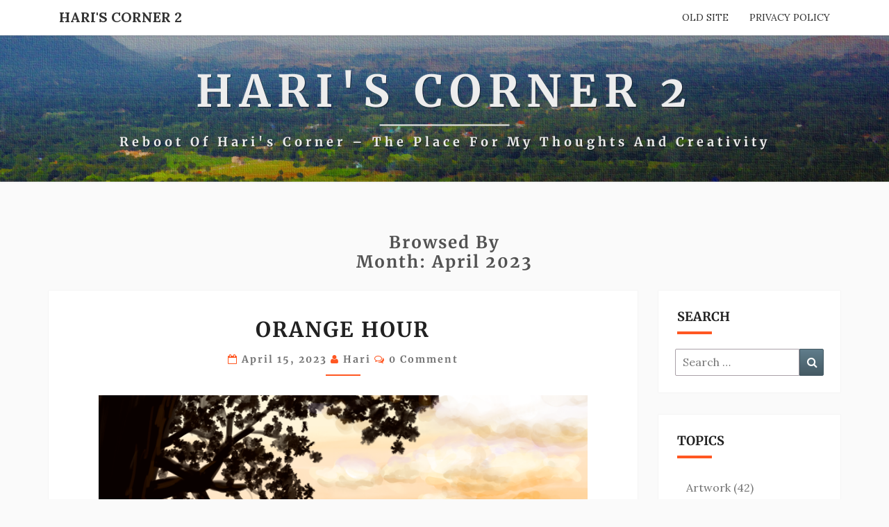

--- FILE ---
content_type: text/html; charset=UTF-8
request_url: https://harishankar.net/2023/04/
body_size: 12034
content:
<!DOCTYPE html>

<!--[if IE 8]>
<html id="ie8" lang="en-US">
<![endif]-->
<!--[if !(IE 8) ]><!-->
<html lang="en-US">
<!--<![endif]-->
<head>
<meta charset="UTF-8" />
<meta name="viewport" content="width=device-width" />
<link rel="profile" href="http://gmpg.org/xfn/11" />
<link rel="pingback" href="https://harishankar.net/xmlrpc.php" />
<title>April 2023 &#8211; Hari&#039;s Corner 2</title>
<meta name='robots' content='max-image-preview:large' />
<link rel="alternate" type="application/rss+xml" title="Hari&#039;s Corner 2 &raquo; Feed" href="https://harishankar.net/feed/" />
<link rel="alternate" type="application/rss+xml" title="Hari&#039;s Corner 2 &raquo; Comments Feed" href="https://harishankar.net/comments/feed/" />
<style id='wp-img-auto-sizes-contain-inline-css' type='text/css'>
img:is([sizes=auto i],[sizes^="auto," i]){contain-intrinsic-size:3000px 1500px}
/*# sourceURL=wp-img-auto-sizes-contain-inline-css */
</style>
<style id='wp-emoji-styles-inline-css' type='text/css'>

	img.wp-smiley, img.emoji {
		display: inline !important;
		border: none !important;
		box-shadow: none !important;
		height: 1em !important;
		width: 1em !important;
		margin: 0 0.07em !important;
		vertical-align: -0.1em !important;
		background: none !important;
		padding: 0 !important;
	}
/*# sourceURL=wp-emoji-styles-inline-css */
</style>
<style id='wp-block-library-inline-css' type='text/css'>
:root{--wp-block-synced-color:#7a00df;--wp-block-synced-color--rgb:122,0,223;--wp-bound-block-color:var(--wp-block-synced-color);--wp-editor-canvas-background:#ddd;--wp-admin-theme-color:#007cba;--wp-admin-theme-color--rgb:0,124,186;--wp-admin-theme-color-darker-10:#006ba1;--wp-admin-theme-color-darker-10--rgb:0,107,160.5;--wp-admin-theme-color-darker-20:#005a87;--wp-admin-theme-color-darker-20--rgb:0,90,135;--wp-admin-border-width-focus:2px}@media (min-resolution:192dpi){:root{--wp-admin-border-width-focus:1.5px}}.wp-element-button{cursor:pointer}:root .has-very-light-gray-background-color{background-color:#eee}:root .has-very-dark-gray-background-color{background-color:#313131}:root .has-very-light-gray-color{color:#eee}:root .has-very-dark-gray-color{color:#313131}:root .has-vivid-green-cyan-to-vivid-cyan-blue-gradient-background{background:linear-gradient(135deg,#00d084,#0693e3)}:root .has-purple-crush-gradient-background{background:linear-gradient(135deg,#34e2e4,#4721fb 50%,#ab1dfe)}:root .has-hazy-dawn-gradient-background{background:linear-gradient(135deg,#faaca8,#dad0ec)}:root .has-subdued-olive-gradient-background{background:linear-gradient(135deg,#fafae1,#67a671)}:root .has-atomic-cream-gradient-background{background:linear-gradient(135deg,#fdd79a,#004a59)}:root .has-nightshade-gradient-background{background:linear-gradient(135deg,#330968,#31cdcf)}:root .has-midnight-gradient-background{background:linear-gradient(135deg,#020381,#2874fc)}:root{--wp--preset--font-size--normal:16px;--wp--preset--font-size--huge:42px}.has-regular-font-size{font-size:1em}.has-larger-font-size{font-size:2.625em}.has-normal-font-size{font-size:var(--wp--preset--font-size--normal)}.has-huge-font-size{font-size:var(--wp--preset--font-size--huge)}.has-text-align-center{text-align:center}.has-text-align-left{text-align:left}.has-text-align-right{text-align:right}.has-fit-text{white-space:nowrap!important}#end-resizable-editor-section{display:none}.aligncenter{clear:both}.items-justified-left{justify-content:flex-start}.items-justified-center{justify-content:center}.items-justified-right{justify-content:flex-end}.items-justified-space-between{justify-content:space-between}.screen-reader-text{border:0;clip-path:inset(50%);height:1px;margin:-1px;overflow:hidden;padding:0;position:absolute;width:1px;word-wrap:normal!important}.screen-reader-text:focus{background-color:#ddd;clip-path:none;color:#444;display:block;font-size:1em;height:auto;left:5px;line-height:normal;padding:15px 23px 14px;text-decoration:none;top:5px;width:auto;z-index:100000}html :where(.has-border-color){border-style:solid}html :where([style*=border-top-color]){border-top-style:solid}html :where([style*=border-right-color]){border-right-style:solid}html :where([style*=border-bottom-color]){border-bottom-style:solid}html :where([style*=border-left-color]){border-left-style:solid}html :where([style*=border-width]){border-style:solid}html :where([style*=border-top-width]){border-top-style:solid}html :where([style*=border-right-width]){border-right-style:solid}html :where([style*=border-bottom-width]){border-bottom-style:solid}html :where([style*=border-left-width]){border-left-style:solid}html :where(img[class*=wp-image-]){height:auto;max-width:100%}:where(figure){margin:0 0 1em}html :where(.is-position-sticky){--wp-admin--admin-bar--position-offset:var(--wp-admin--admin-bar--height,0px)}@media screen and (max-width:600px){html :where(.is-position-sticky){--wp-admin--admin-bar--position-offset:0px}}

/*# sourceURL=wp-block-library-inline-css */
</style><style id='wp-block-image-inline-css' type='text/css'>
.wp-block-image>a,.wp-block-image>figure>a{display:inline-block}.wp-block-image img{box-sizing:border-box;height:auto;max-width:100%;vertical-align:bottom}@media not (prefers-reduced-motion){.wp-block-image img.hide{visibility:hidden}.wp-block-image img.show{animation:show-content-image .4s}}.wp-block-image[style*=border-radius] img,.wp-block-image[style*=border-radius]>a{border-radius:inherit}.wp-block-image.has-custom-border img{box-sizing:border-box}.wp-block-image.aligncenter{text-align:center}.wp-block-image.alignfull>a,.wp-block-image.alignwide>a{width:100%}.wp-block-image.alignfull img,.wp-block-image.alignwide img{height:auto;width:100%}.wp-block-image .aligncenter,.wp-block-image .alignleft,.wp-block-image .alignright,.wp-block-image.aligncenter,.wp-block-image.alignleft,.wp-block-image.alignright{display:table}.wp-block-image .aligncenter>figcaption,.wp-block-image .alignleft>figcaption,.wp-block-image .alignright>figcaption,.wp-block-image.aligncenter>figcaption,.wp-block-image.alignleft>figcaption,.wp-block-image.alignright>figcaption{caption-side:bottom;display:table-caption}.wp-block-image .alignleft{float:left;margin:.5em 1em .5em 0}.wp-block-image .alignright{float:right;margin:.5em 0 .5em 1em}.wp-block-image .aligncenter{margin-left:auto;margin-right:auto}.wp-block-image :where(figcaption){margin-bottom:1em;margin-top:.5em}.wp-block-image.is-style-circle-mask img{border-radius:9999px}@supports ((-webkit-mask-image:none) or (mask-image:none)) or (-webkit-mask-image:none){.wp-block-image.is-style-circle-mask img{border-radius:0;-webkit-mask-image:url('data:image/svg+xml;utf8,<svg viewBox="0 0 100 100" xmlns="http://www.w3.org/2000/svg"><circle cx="50" cy="50" r="50"/></svg>');mask-image:url('data:image/svg+xml;utf8,<svg viewBox="0 0 100 100" xmlns="http://www.w3.org/2000/svg"><circle cx="50" cy="50" r="50"/></svg>');mask-mode:alpha;-webkit-mask-position:center;mask-position:center;-webkit-mask-repeat:no-repeat;mask-repeat:no-repeat;-webkit-mask-size:contain;mask-size:contain}}:root :where(.wp-block-image.is-style-rounded img,.wp-block-image .is-style-rounded img){border-radius:9999px}.wp-block-image figure{margin:0}.wp-lightbox-container{display:flex;flex-direction:column;position:relative}.wp-lightbox-container img{cursor:zoom-in}.wp-lightbox-container img:hover+button{opacity:1}.wp-lightbox-container button{align-items:center;backdrop-filter:blur(16px) saturate(180%);background-color:#5a5a5a40;border:none;border-radius:4px;cursor:zoom-in;display:flex;height:20px;justify-content:center;opacity:0;padding:0;position:absolute;right:16px;text-align:center;top:16px;width:20px;z-index:100}@media not (prefers-reduced-motion){.wp-lightbox-container button{transition:opacity .2s ease}}.wp-lightbox-container button:focus-visible{outline:3px auto #5a5a5a40;outline:3px auto -webkit-focus-ring-color;outline-offset:3px}.wp-lightbox-container button:hover{cursor:pointer;opacity:1}.wp-lightbox-container button:focus{opacity:1}.wp-lightbox-container button:focus,.wp-lightbox-container button:hover,.wp-lightbox-container button:not(:hover):not(:active):not(.has-background){background-color:#5a5a5a40;border:none}.wp-lightbox-overlay{box-sizing:border-box;cursor:zoom-out;height:100vh;left:0;overflow:hidden;position:fixed;top:0;visibility:hidden;width:100%;z-index:100000}.wp-lightbox-overlay .close-button{align-items:center;cursor:pointer;display:flex;justify-content:center;min-height:40px;min-width:40px;padding:0;position:absolute;right:calc(env(safe-area-inset-right) + 16px);top:calc(env(safe-area-inset-top) + 16px);z-index:5000000}.wp-lightbox-overlay .close-button:focus,.wp-lightbox-overlay .close-button:hover,.wp-lightbox-overlay .close-button:not(:hover):not(:active):not(.has-background){background:none;border:none}.wp-lightbox-overlay .lightbox-image-container{height:var(--wp--lightbox-container-height);left:50%;overflow:hidden;position:absolute;top:50%;transform:translate(-50%,-50%);transform-origin:top left;width:var(--wp--lightbox-container-width);z-index:9999999999}.wp-lightbox-overlay .wp-block-image{align-items:center;box-sizing:border-box;display:flex;height:100%;justify-content:center;margin:0;position:relative;transform-origin:0 0;width:100%;z-index:3000000}.wp-lightbox-overlay .wp-block-image img{height:var(--wp--lightbox-image-height);min-height:var(--wp--lightbox-image-height);min-width:var(--wp--lightbox-image-width);width:var(--wp--lightbox-image-width)}.wp-lightbox-overlay .wp-block-image figcaption{display:none}.wp-lightbox-overlay button{background:none;border:none}.wp-lightbox-overlay .scrim{background-color:#fff;height:100%;opacity:.9;position:absolute;width:100%;z-index:2000000}.wp-lightbox-overlay.active{visibility:visible}@media not (prefers-reduced-motion){.wp-lightbox-overlay.active{animation:turn-on-visibility .25s both}.wp-lightbox-overlay.active img{animation:turn-on-visibility .35s both}.wp-lightbox-overlay.show-closing-animation:not(.active){animation:turn-off-visibility .35s both}.wp-lightbox-overlay.show-closing-animation:not(.active) img{animation:turn-off-visibility .25s both}.wp-lightbox-overlay.zoom.active{animation:none;opacity:1;visibility:visible}.wp-lightbox-overlay.zoom.active .lightbox-image-container{animation:lightbox-zoom-in .4s}.wp-lightbox-overlay.zoom.active .lightbox-image-container img{animation:none}.wp-lightbox-overlay.zoom.active .scrim{animation:turn-on-visibility .4s forwards}.wp-lightbox-overlay.zoom.show-closing-animation:not(.active){animation:none}.wp-lightbox-overlay.zoom.show-closing-animation:not(.active) .lightbox-image-container{animation:lightbox-zoom-out .4s}.wp-lightbox-overlay.zoom.show-closing-animation:not(.active) .lightbox-image-container img{animation:none}.wp-lightbox-overlay.zoom.show-closing-animation:not(.active) .scrim{animation:turn-off-visibility .4s forwards}}@keyframes show-content-image{0%{visibility:hidden}99%{visibility:hidden}to{visibility:visible}}@keyframes turn-on-visibility{0%{opacity:0}to{opacity:1}}@keyframes turn-off-visibility{0%{opacity:1;visibility:visible}99%{opacity:0;visibility:visible}to{opacity:0;visibility:hidden}}@keyframes lightbox-zoom-in{0%{transform:translate(calc((-100vw + var(--wp--lightbox-scrollbar-width))/2 + var(--wp--lightbox-initial-left-position)),calc(-50vh + var(--wp--lightbox-initial-top-position))) scale(var(--wp--lightbox-scale))}to{transform:translate(-50%,-50%) scale(1)}}@keyframes lightbox-zoom-out{0%{transform:translate(-50%,-50%) scale(1);visibility:visible}99%{visibility:visible}to{transform:translate(calc((-100vw + var(--wp--lightbox-scrollbar-width))/2 + var(--wp--lightbox-initial-left-position)),calc(-50vh + var(--wp--lightbox-initial-top-position))) scale(var(--wp--lightbox-scale));visibility:hidden}}
/*# sourceURL=https://harishankar.net/wp-includes/blocks/image/style.min.css */
</style>
<style id='wp-block-paragraph-inline-css' type='text/css'>
.is-small-text{font-size:.875em}.is-regular-text{font-size:1em}.is-large-text{font-size:2.25em}.is-larger-text{font-size:3em}.has-drop-cap:not(:focus):first-letter{float:left;font-size:8.4em;font-style:normal;font-weight:100;line-height:.68;margin:.05em .1em 0 0;text-transform:uppercase}body.rtl .has-drop-cap:not(:focus):first-letter{float:none;margin-left:.1em}p.has-drop-cap.has-background{overflow:hidden}:root :where(p.has-background){padding:1.25em 2.375em}:where(p.has-text-color:not(.has-link-color)) a{color:inherit}p.has-text-align-left[style*="writing-mode:vertical-lr"],p.has-text-align-right[style*="writing-mode:vertical-rl"]{rotate:180deg}
/*# sourceURL=https://harishankar.net/wp-includes/blocks/paragraph/style.min.css */
</style>
<style id='global-styles-inline-css' type='text/css'>
:root{--wp--preset--aspect-ratio--square: 1;--wp--preset--aspect-ratio--4-3: 4/3;--wp--preset--aspect-ratio--3-4: 3/4;--wp--preset--aspect-ratio--3-2: 3/2;--wp--preset--aspect-ratio--2-3: 2/3;--wp--preset--aspect-ratio--16-9: 16/9;--wp--preset--aspect-ratio--9-16: 9/16;--wp--preset--color--black: #000000;--wp--preset--color--cyan-bluish-gray: #abb8c3;--wp--preset--color--white: #ffffff;--wp--preset--color--pale-pink: #f78da7;--wp--preset--color--vivid-red: #cf2e2e;--wp--preset--color--luminous-vivid-orange: #ff6900;--wp--preset--color--luminous-vivid-amber: #fcb900;--wp--preset--color--light-green-cyan: #7bdcb5;--wp--preset--color--vivid-green-cyan: #00d084;--wp--preset--color--pale-cyan-blue: #8ed1fc;--wp--preset--color--vivid-cyan-blue: #0693e3;--wp--preset--color--vivid-purple: #9b51e0;--wp--preset--gradient--vivid-cyan-blue-to-vivid-purple: linear-gradient(135deg,rgb(6,147,227) 0%,rgb(155,81,224) 100%);--wp--preset--gradient--light-green-cyan-to-vivid-green-cyan: linear-gradient(135deg,rgb(122,220,180) 0%,rgb(0,208,130) 100%);--wp--preset--gradient--luminous-vivid-amber-to-luminous-vivid-orange: linear-gradient(135deg,rgb(252,185,0) 0%,rgb(255,105,0) 100%);--wp--preset--gradient--luminous-vivid-orange-to-vivid-red: linear-gradient(135deg,rgb(255,105,0) 0%,rgb(207,46,46) 100%);--wp--preset--gradient--very-light-gray-to-cyan-bluish-gray: linear-gradient(135deg,rgb(238,238,238) 0%,rgb(169,184,195) 100%);--wp--preset--gradient--cool-to-warm-spectrum: linear-gradient(135deg,rgb(74,234,220) 0%,rgb(151,120,209) 20%,rgb(207,42,186) 40%,rgb(238,44,130) 60%,rgb(251,105,98) 80%,rgb(254,248,76) 100%);--wp--preset--gradient--blush-light-purple: linear-gradient(135deg,rgb(255,206,236) 0%,rgb(152,150,240) 100%);--wp--preset--gradient--blush-bordeaux: linear-gradient(135deg,rgb(254,205,165) 0%,rgb(254,45,45) 50%,rgb(107,0,62) 100%);--wp--preset--gradient--luminous-dusk: linear-gradient(135deg,rgb(255,203,112) 0%,rgb(199,81,192) 50%,rgb(65,88,208) 100%);--wp--preset--gradient--pale-ocean: linear-gradient(135deg,rgb(255,245,203) 0%,rgb(182,227,212) 50%,rgb(51,167,181) 100%);--wp--preset--gradient--electric-grass: linear-gradient(135deg,rgb(202,248,128) 0%,rgb(113,206,126) 100%);--wp--preset--gradient--midnight: linear-gradient(135deg,rgb(2,3,129) 0%,rgb(40,116,252) 100%);--wp--preset--font-size--small: 13px;--wp--preset--font-size--medium: 20px;--wp--preset--font-size--large: 36px;--wp--preset--font-size--x-large: 42px;--wp--preset--spacing--20: 0.44rem;--wp--preset--spacing--30: 0.67rem;--wp--preset--spacing--40: 1rem;--wp--preset--spacing--50: 1.5rem;--wp--preset--spacing--60: 2.25rem;--wp--preset--spacing--70: 3.38rem;--wp--preset--spacing--80: 5.06rem;--wp--preset--shadow--natural: 6px 6px 9px rgba(0, 0, 0, 0.2);--wp--preset--shadow--deep: 12px 12px 50px rgba(0, 0, 0, 0.4);--wp--preset--shadow--sharp: 6px 6px 0px rgba(0, 0, 0, 0.2);--wp--preset--shadow--outlined: 6px 6px 0px -3px rgb(255, 255, 255), 6px 6px rgb(0, 0, 0);--wp--preset--shadow--crisp: 6px 6px 0px rgb(0, 0, 0);}:where(.is-layout-flex){gap: 0.5em;}:where(.is-layout-grid){gap: 0.5em;}body .is-layout-flex{display: flex;}.is-layout-flex{flex-wrap: wrap;align-items: center;}.is-layout-flex > :is(*, div){margin: 0;}body .is-layout-grid{display: grid;}.is-layout-grid > :is(*, div){margin: 0;}:where(.wp-block-columns.is-layout-flex){gap: 2em;}:where(.wp-block-columns.is-layout-grid){gap: 2em;}:where(.wp-block-post-template.is-layout-flex){gap: 1.25em;}:where(.wp-block-post-template.is-layout-grid){gap: 1.25em;}.has-black-color{color: var(--wp--preset--color--black) !important;}.has-cyan-bluish-gray-color{color: var(--wp--preset--color--cyan-bluish-gray) !important;}.has-white-color{color: var(--wp--preset--color--white) !important;}.has-pale-pink-color{color: var(--wp--preset--color--pale-pink) !important;}.has-vivid-red-color{color: var(--wp--preset--color--vivid-red) !important;}.has-luminous-vivid-orange-color{color: var(--wp--preset--color--luminous-vivid-orange) !important;}.has-luminous-vivid-amber-color{color: var(--wp--preset--color--luminous-vivid-amber) !important;}.has-light-green-cyan-color{color: var(--wp--preset--color--light-green-cyan) !important;}.has-vivid-green-cyan-color{color: var(--wp--preset--color--vivid-green-cyan) !important;}.has-pale-cyan-blue-color{color: var(--wp--preset--color--pale-cyan-blue) !important;}.has-vivid-cyan-blue-color{color: var(--wp--preset--color--vivid-cyan-blue) !important;}.has-vivid-purple-color{color: var(--wp--preset--color--vivid-purple) !important;}.has-black-background-color{background-color: var(--wp--preset--color--black) !important;}.has-cyan-bluish-gray-background-color{background-color: var(--wp--preset--color--cyan-bluish-gray) !important;}.has-white-background-color{background-color: var(--wp--preset--color--white) !important;}.has-pale-pink-background-color{background-color: var(--wp--preset--color--pale-pink) !important;}.has-vivid-red-background-color{background-color: var(--wp--preset--color--vivid-red) !important;}.has-luminous-vivid-orange-background-color{background-color: var(--wp--preset--color--luminous-vivid-orange) !important;}.has-luminous-vivid-amber-background-color{background-color: var(--wp--preset--color--luminous-vivid-amber) !important;}.has-light-green-cyan-background-color{background-color: var(--wp--preset--color--light-green-cyan) !important;}.has-vivid-green-cyan-background-color{background-color: var(--wp--preset--color--vivid-green-cyan) !important;}.has-pale-cyan-blue-background-color{background-color: var(--wp--preset--color--pale-cyan-blue) !important;}.has-vivid-cyan-blue-background-color{background-color: var(--wp--preset--color--vivid-cyan-blue) !important;}.has-vivid-purple-background-color{background-color: var(--wp--preset--color--vivid-purple) !important;}.has-black-border-color{border-color: var(--wp--preset--color--black) !important;}.has-cyan-bluish-gray-border-color{border-color: var(--wp--preset--color--cyan-bluish-gray) !important;}.has-white-border-color{border-color: var(--wp--preset--color--white) !important;}.has-pale-pink-border-color{border-color: var(--wp--preset--color--pale-pink) !important;}.has-vivid-red-border-color{border-color: var(--wp--preset--color--vivid-red) !important;}.has-luminous-vivid-orange-border-color{border-color: var(--wp--preset--color--luminous-vivid-orange) !important;}.has-luminous-vivid-amber-border-color{border-color: var(--wp--preset--color--luminous-vivid-amber) !important;}.has-light-green-cyan-border-color{border-color: var(--wp--preset--color--light-green-cyan) !important;}.has-vivid-green-cyan-border-color{border-color: var(--wp--preset--color--vivid-green-cyan) !important;}.has-pale-cyan-blue-border-color{border-color: var(--wp--preset--color--pale-cyan-blue) !important;}.has-vivid-cyan-blue-border-color{border-color: var(--wp--preset--color--vivid-cyan-blue) !important;}.has-vivid-purple-border-color{border-color: var(--wp--preset--color--vivid-purple) !important;}.has-vivid-cyan-blue-to-vivid-purple-gradient-background{background: var(--wp--preset--gradient--vivid-cyan-blue-to-vivid-purple) !important;}.has-light-green-cyan-to-vivid-green-cyan-gradient-background{background: var(--wp--preset--gradient--light-green-cyan-to-vivid-green-cyan) !important;}.has-luminous-vivid-amber-to-luminous-vivid-orange-gradient-background{background: var(--wp--preset--gradient--luminous-vivid-amber-to-luminous-vivid-orange) !important;}.has-luminous-vivid-orange-to-vivid-red-gradient-background{background: var(--wp--preset--gradient--luminous-vivid-orange-to-vivid-red) !important;}.has-very-light-gray-to-cyan-bluish-gray-gradient-background{background: var(--wp--preset--gradient--very-light-gray-to-cyan-bluish-gray) !important;}.has-cool-to-warm-spectrum-gradient-background{background: var(--wp--preset--gradient--cool-to-warm-spectrum) !important;}.has-blush-light-purple-gradient-background{background: var(--wp--preset--gradient--blush-light-purple) !important;}.has-blush-bordeaux-gradient-background{background: var(--wp--preset--gradient--blush-bordeaux) !important;}.has-luminous-dusk-gradient-background{background: var(--wp--preset--gradient--luminous-dusk) !important;}.has-pale-ocean-gradient-background{background: var(--wp--preset--gradient--pale-ocean) !important;}.has-electric-grass-gradient-background{background: var(--wp--preset--gradient--electric-grass) !important;}.has-midnight-gradient-background{background: var(--wp--preset--gradient--midnight) !important;}.has-small-font-size{font-size: var(--wp--preset--font-size--small) !important;}.has-medium-font-size{font-size: var(--wp--preset--font-size--medium) !important;}.has-large-font-size{font-size: var(--wp--preset--font-size--large) !important;}.has-x-large-font-size{font-size: var(--wp--preset--font-size--x-large) !important;}
/*# sourceURL=global-styles-inline-css */
</style>

<style id='classic-theme-styles-inline-css' type='text/css'>
/*! This file is auto-generated */
.wp-block-button__link{color:#fff;background-color:#32373c;border-radius:9999px;box-shadow:none;text-decoration:none;padding:calc(.667em + 2px) calc(1.333em + 2px);font-size:1.125em}.wp-block-file__button{background:#32373c;color:#fff;text-decoration:none}
/*# sourceURL=/wp-includes/css/classic-themes.min.css */
</style>
<link rel='stylesheet' id='wpa-css-css' href='https://harishankar.net/wp-content/plugins/honeypot/includes/css/wpa.css?ver=2.3.04' type='text/css' media='all' />
<link rel='stylesheet' id='bootstrap-css' href='https://harishankar.net/wp-content/themes/nisarg/css/bootstrap.css?ver=6.9' type='text/css' media='all' />
<link rel='stylesheet' id='font-awesome-css' href='https://harishankar.net/wp-content/themes/nisarg/font-awesome/css/font-awesome.min.css?ver=6.9' type='text/css' media='all' />
<link rel='stylesheet' id='nisarg-style-css' href='https://harishankar.net/wp-content/themes/nisarg/style.css?ver=6.9' type='text/css' media='all' />
<style id='nisarg-style-inline-css' type='text/css'>
	/* Color Scheme */

	/* Accent Color */

	a:active,
	a:hover,
	a:focus {
	    color: #ff5722;
	}

	.main-navigation .primary-menu > li > a:hover, .main-navigation .primary-menu > li > a:focus {
		color: #ff5722;
	}
	
	.main-navigation .primary-menu .sub-menu .current_page_item > a,
	.main-navigation .primary-menu .sub-menu .current-menu-item > a {
		color: #ff5722;
	}
	.main-navigation .primary-menu .sub-menu .current_page_item > a:hover,
	.main-navigation .primary-menu .sub-menu .current_page_item > a:focus,
	.main-navigation .primary-menu .sub-menu .current-menu-item > a:hover,
	.main-navigation .primary-menu .sub-menu .current-menu-item > a:focus {
		background-color: #fff;
		color: #ff5722;
	}
	.dropdown-toggle:hover,
	.dropdown-toggle:focus {
		color: #ff5722;
	}
	.pagination .current,
	.dark .pagination .current {
		background-color: #ff5722;
		border: 1px solid #ff5722;
	}
	blockquote {
		border-color: #ff5722;
	}
	@media (min-width: 768px){
		.main-navigation .primary-menu > .current_page_item > a,
		.main-navigation .primary-menu > .current_page_item > a:hover,
		.main-navigation .primary-menu > .current_page_item > a:focus,
		.main-navigation .primary-menu > .current-menu-item > a,
		.main-navigation .primary-menu > .current-menu-item > a:hover,
		.main-navigation .primary-menu > .current-menu-item > a:focus,
		.main-navigation .primary-menu > .current_page_ancestor > a,
		.main-navigation .primary-menu > .current_page_ancestor > a:hover,
		.main-navigation .primary-menu > .current_page_ancestor > a:focus,
		.main-navigation .primary-menu > .current-menu-ancestor > a,
		.main-navigation .primary-menu > .current-menu-ancestor > a:hover,
		.main-navigation .primary-menu > .current-menu-ancestor > a:focus {
			border-top: 4px solid #ff5722;
		}
		.main-navigation ul ul a:hover,
		.main-navigation ul ul a.focus {
			color: #fff;
			background-color: #ff5722;
		}
	}

	.main-navigation .primary-menu > .open > a, .main-navigation .primary-menu > .open > a:hover, .main-navigation .primary-menu > .open > a:focus {
		color: #ff5722;
	}

	.main-navigation .primary-menu > li > .sub-menu  li > a:hover,
	.main-navigation .primary-menu > li > .sub-menu  li > a:focus {
		color: #fff;
		background-color: #ff5722;
	}

	@media (max-width: 767px) {
		.main-navigation .primary-menu .open .sub-menu > li > a:hover {
			color: #fff;
			background-color: #ff5722;
		}
	}

	.sticky-post{
		color: #fff;
	    background: #ff5722; 
	}
	
	.entry-title a:hover,
	.entry-title a:focus{
	    color: #ff5722;
	}

	.entry-header .entry-meta::after{
	    background: #ff5722;
	}

	.fa {
		color: #ff5722;
	}

	.btn-default{
		border-bottom: 1px solid #ff5722;
	}

	.btn-default:hover, .btn-default:focus{
	    border-bottom: 1px solid #ff5722;
	    background-color: #ff5722;
	}

	.nav-previous:hover, .nav-next:hover{
	    border: 1px solid #ff5722;
	    background-color: #ff5722;
	}

	.next-post a:hover,.prev-post a:hover{
	    color: #ff5722;
	}

	.posts-navigation .next-post a:hover .fa, .posts-navigation .prev-post a:hover .fa{
	    color: #ff5722;
	}


	#secondary .widget-title::after{
		position: absolute;
	    width: 50px;
	    display: block;
	    height: 4px;    
	    bottom: -15px;
		background-color: #ff5722;
	    content: "";
	}

	#secondary .widget a:hover,
	#secondary .widget a:focus,
	.dark #secondary .widget #recentcomments a:hover,
	.dark #secondary .widget #recentcomments a:focus {
		color: #ff5722;
	}

	#secondary .widget_calendar tbody a {
		color: #fff;
		padding: 0.2em;
	    background-color: #ff5722;
	}

	#secondary .widget_calendar tbody a:hover{
		color: #fff;
	    padding: 0.2em;
	    background-color: #ff5722;  
	}	

	.dark .comment-respond #submit,
	.dark .main-navigation .menu-toggle:hover, 
	.dark .main-navigation .menu-toggle:focus,
	.dark html input[type="button"], 
	.dark input[type="reset"], 
	.dark input[type="submit"] {
		background: #ff5722;
		color: #fff;
	}
	
	.dark a {
		color: #ff5722;
	}

/*# sourceURL=nisarg-style-inline-css */
</style>
<link rel='stylesheet' id='nisarg-google-fonts-css' href='https://harishankar.net/wp-content/fonts/51b1e53bf5d19a4a82a87fc59d07bb1f.css?ver=1.5' type='text/css' media='all' />
<script type="text/javascript" src="https://harishankar.net/wp-includes/js/jquery/jquery.min.js?ver=3.7.1" id="jquery-core-js"></script>
<script type="text/javascript" src="https://harishankar.net/wp-includes/js/jquery/jquery-migrate.min.js?ver=3.4.1" id="jquery-migrate-js"></script>
<link rel="https://api.w.org/" href="https://harishankar.net/wp-json/" /><link rel="EditURI" type="application/rsd+xml" title="RSD" href="https://harishankar.net/xmlrpc.php?rsd" />
<meta name="generator" content="WordPress 6.9" />
		<style type="text/css">
						ol.footnotes>li {list-style-type:decimal;}
						ol.footnotes { color:#666666; }
ol.footnotes li { font-size:80%; }
		</style>
		
<style type="text/css">
        .site-header { background: #ff753a; }
</style>


	<style type="text/css">
		body,
		button,
		input,
		select,
		textarea {
		    font-family:  'Lora',-apple-system,BlinkMacSystemFont,"Segoe UI",Roboto,Oxygen-Sans,Ubuntu,Cantarell,"Helvetica Neue",sans-serif;
		    font-weight: 400;
		    font-style: normal; 
		}
		h1,h2,h3,h4,h5,h6 {
	    	font-family: 'Merriweather',-apple-system,BlinkMacSystemFont,"Segoe UI",Roboto,Oxygen-Sans,Ubuntu,Cantarell,"Helvetica Neue",sans-serif;
	    	font-weight: 700;
	    	font-style: normal;
	    }
	    .navbar-brand,
	    #site-navigation.main-navigation ul {
	    	font-family: 'Lora',-apple-system,BlinkMacSystemFont,"Segoe UI",Roboto,Oxygen-Sans,Ubuntu,Cantarell,"Helvetica Neue",sans-serif;
	    }
	    #site-navigation.main-navigation ul {
	    	font-weight: 400;
	    	font-style: normal;
	    }
	</style>

	<style type="text/css">.recentcomments a{display:inline !important;padding:0 !important;margin:0 !important;}</style>		<style type="text/css" id="nisarg-header-css">
					.site-header {
				background: url(https://harishankar.net/wp-content/uploads/2020/12/new-haris-corner-25.jpg) no-repeat scroll top;
				background-size: cover;
			}
			@media (min-width: 320px) and (max-width: 359px ) {
				.site-header {
					height: 52px;
				}
			}
			@media (min-width: 360px) and (max-width: 767px ) {
				.site-header {
					height: 59px;
				}
			}
			@media (min-width: 768px) and (max-width: 979px ) {
				.site-header {
					height: 126px;
				}
			}
			@media (min-width: 980px) and (max-width: 1279px ){
				.site-header {
					height: 161px;
				}
			}
			@media (min-width: 1280px) and (max-width: 1365px ){
				.site-header {
					height: 211px;
				}
			}
			@media (min-width: 1366px) and (max-width: 1439px ){
				.site-header {
					height: 225px;
				}
			}
			@media (min-width: 1440px) and (max-width: 1599px ) {
				.site-header {
					height: 237px;
				}
			}
			@media (min-width: 1600px) and (max-width: 1919px ) {
				.site-header {
					height: 264px;
				}
			}
			@media (min-width: 1920px) and (max-width: 2559px ) {
				.site-header {
					height: 316px;
				}
			}
			@media (min-width: 2560px)  and (max-width: 2879px ) {
				.site-header {
					height: 422px;
				}
			}
			@media (min-width: 2880px) {
				.site-header {
					height: 475px;
				}
			}
			.site-header{
				-webkit-box-shadow: 0px 0px 2px 1px rgba(182,182,182,0.3);
		    	-moz-box-shadow: 0px 0px 2px 1px rgba(182,182,182,0.3);
		    	-o-box-shadow: 0px 0px 2px 1px rgba(182,182,182,0.3);
		    	box-shadow: 0px 0px 2px 1px rgba(182,182,182,0.3);
			}
					.site-title,
			.site-description,
			.dark .site-title,
			.dark .site-description {
				color: #ededed;
			}
			.site-title::after{
				background: #ededed;
				content:"";
			}
		</style>
		<style type="text/css" id="custom-background-css">
body.custom-background { background-color: #fafafa; }
</style>
	<link rel="icon" href="https://harishankar.net/wp-content/uploads/2020/10/favicon.png" sizes="32x32" />
<link rel="icon" href="https://harishankar.net/wp-content/uploads/2020/10/favicon.png" sizes="192x192" />
<link rel="apple-touch-icon" href="https://harishankar.net/wp-content/uploads/2020/10/favicon.png" />
<meta name="msapplication-TileImage" content="https://harishankar.net/wp-content/uploads/2020/10/favicon.png" />
		<style type="text/css" id="wp-custom-css">
			.entry-content {
	text-align: left;
}		</style>
		</head>
<body class="archive date custom-background wp-embed-responsive wp-theme-nisarg light">
<div id="page" class="hfeed site">
<header id="masthead"   role="banner">
	<nav id="site-navigation" class="main-navigation navbar-fixed-top navbar-left" role="navigation">
		<!-- Brand and toggle get grouped for better mobile display -->
		<div class="container" id="navigation_menu">
			<div class="navbar-header">
									<button type="button" class="menu-toggle" data-toggle="collapse" data-target=".navbar-ex1-collapse">
						<span class="sr-only">Toggle navigation</span>
						<span class="icon-bar"></span> 
						<span class="icon-bar"></span>
						<span class="icon-bar"></span>
					</button>
									<a class="navbar-brand" href="https://harishankar.net/">Hari&#039;s Corner 2</a>
			</div><!-- .navbar-header -->
			<div class="collapse navbar-collapse navbar-ex1-collapse"><ul id="menu-topmenu" class="primary-menu"><li id="menu-item-705" class="menu-item menu-item-type-custom menu-item-object-custom menu-item-705"><a href="https://harishankar.org">Old Site</a></li>
<li id="menu-item-703" class="menu-item menu-item-type-post_type menu-item-object-page menu-item-privacy-policy menu-item-703"><a rel="privacy-policy" href="https://harishankar.net/privacy-policy/">Privacy Policy</a></li>
</ul></div>		</div><!--#container-->
	</nav>
	<div id="cc_spacer"></div><!-- used to clear fixed navigation by the themes js -->

		<div class="site-header">
		<div class="site-branding">
			<a class="home-link" href="https://harishankar.net/" title="Hari&#039;s Corner 2" rel="home">
				<h1 class="site-title">Hari&#039;s Corner 2</h1>
				<h2 class="site-description">Reboot of Hari&#039;s Corner &#8211; the place for my thoughts and creativity</h2>
			</a>
		</div><!--.site-branding-->
	</div><!--.site-header-->
	
</header>
<div id="content" class="site-content">
	<div class="container">
		<div class="row">
							<header class="archive-page-header">
					<h3 class="archive-page-title">Browsed by<br>Month: <span>April 2023</span></h3>				</header><!-- .page-header -->
				<div id="primary" class="col-md-9 content-area">
					<main id="main" class="site-main" role="main">
					
<article id="post-519"  class="post-content post-519 post type-post status-publish format-image hentry category-artwork category-landscape tag-artwork tag-countryside tag-digital-painting tag-evening tag-hills tag-ipad tag-landscape tag-orange tag-rural tag-sketchbook tag-sunset post_format-post-format-image">

	
	
	<header class="entry-header">
		<span class="screen-reader-text">Orange hour</span>
					<h2 class="entry-title">
				<a href="https://harishankar.net/2023/04/15/orange-hour/" rel="bookmark">Orange hour</a>
			</h2>
		
				<div class="entry-meta">
			<h5 class="entry-date"><i class="fa fa-calendar-o"></i> <a href="https://harishankar.net/2023/04/15/orange-hour/" title="8:33 pm" rel="bookmark"><time class="entry-date" datetime="2023-04-15T20:33:49+05:30" pubdate>April 15, 2023 </time></a><span class="byline"><span class="sep"></span><i class="fa fa-user"></i>
<span class="author vcard"><a class="url fn n" href="https://harishankar.net/author/harishankar/" title="View all posts by Hari" rel="author">Hari</a></span></span> <i class="fa fa-comments-o"></i><span class="screen-reader-text">Comments </span> <a href="https://harishankar.net/2023/04/15/orange-hour/#respond" class="comments-link" >0 Comment</a></h5>
		</div><!-- .entry-meta -->
			</header><!-- .entry-header -->

			<div class="entry-content">
				
<figure class="wp-block-image size-full"><img fetchpriority="high" decoding="async" width="800" height="600" src="https://harishankar.net/wp-content/uploads/2023/04/EA7DAC59-A37B-49DA-BCF8-BA36AEB9B5E8.png" alt="" class="wp-image-520" srcset="https://harishankar.net/wp-content/uploads/2023/04/EA7DAC59-A37B-49DA-BCF8-BA36AEB9B5E8.png 800w, https://harishankar.net/wp-content/uploads/2023/04/EA7DAC59-A37B-49DA-BCF8-BA36AEB9B5E8-300x225.png 300w, https://harishankar.net/wp-content/uploads/2023/04/EA7DAC59-A37B-49DA-BCF8-BA36AEB9B5E8-768x576.png 768w, https://harishankar.net/wp-content/uploads/2023/04/EA7DAC59-A37B-49DA-BCF8-BA36AEB9B5E8-360x270.png 360w" sizes="(max-width: 800px) 100vw, 800px" /></figure>



<p>Another landscape in Sketchbook on my iPad. </p>

							</div><!-- .entry-content -->

	<footer class="entry-footer">
			</footer><!-- .entry-footer -->
</article><!-- #post-## -->

<article id="post-516"  class="post-content post-516 post type-post status-publish format-image hentry category-artwork category-landscape tag-artwork tag-digital-painting tag-hills tag-ipad tag-landscape tag-mountain tag-sketchbook post_format-post-format-image">

	
	
	<header class="entry-header">
		<span class="screen-reader-text">Hillscape</span>
					<h2 class="entry-title">
				<a href="https://harishankar.net/2023/04/09/hillscape/" rel="bookmark">Hillscape</a>
			</h2>
		
				<div class="entry-meta">
			<h5 class="entry-date"><i class="fa fa-calendar-o"></i> <a href="https://harishankar.net/2023/04/09/hillscape/" title="9:17 pm" rel="bookmark"><time class="entry-date" datetime="2023-04-09T21:17:15+05:30" pubdate>April 9, 2023 </time></a><span class="byline"><span class="sep"></span><i class="fa fa-user"></i>
<span class="author vcard"><a class="url fn n" href="https://harishankar.net/author/harishankar/" title="View all posts by Hari" rel="author">Hari</a></span></span> <i class="fa fa-comments-o"></i><span class="screen-reader-text">Comments </span> <a href="https://harishankar.net/2023/04/09/hillscape/#respond" class="comments-link" >0 Comment</a></h5>
		</div><!-- .entry-meta -->
			</header><!-- .entry-header -->

			<div class="entry-content">
				
<figure class="wp-block-image size-full"><img decoding="async" width="800" height="600" src="https://harishankar.net/wp-content/uploads/2023/04/5C2DBDB9-5239-49FD-9206-47DB1A83F2FF.png" alt="" class="wp-image-517" srcset="https://harishankar.net/wp-content/uploads/2023/04/5C2DBDB9-5239-49FD-9206-47DB1A83F2FF.png 800w, https://harishankar.net/wp-content/uploads/2023/04/5C2DBDB9-5239-49FD-9206-47DB1A83F2FF-300x225.png 300w, https://harishankar.net/wp-content/uploads/2023/04/5C2DBDB9-5239-49FD-9206-47DB1A83F2FF-768x576.png 768w, https://harishankar.net/wp-content/uploads/2023/04/5C2DBDB9-5239-49FD-9206-47DB1A83F2FF-360x270.png 360w" sizes="(max-width: 800px) 100vw, 800px" /></figure>



<p>Yet another landscape painted in Sketchbook on my iPad. Totally from imagination, no references used.</p>

							</div><!-- .entry-content -->

	<footer class="entry-footer">
			</footer><!-- .entry-footer -->
</article><!-- #post-## -->

<article id="post-512"  class="post-content post-512 post type-post status-publish format-image hentry category-artwork category-landscape tag-artwork tag-countryside tag-digital-painting tag-ipad tag-landscape tag-rural tag-sketchbook tag-trees post_format-post-format-image">

	
	
	<header class="entry-header">
		<span class="screen-reader-text">Yet another rural landscape</span>
					<h2 class="entry-title">
				<a href="https://harishankar.net/2023/04/02/yet-another-rural-landscape/" rel="bookmark">Yet another rural landscape</a>
			</h2>
		
				<div class="entry-meta">
			<h5 class="entry-date"><i class="fa fa-calendar-o"></i> <a href="https://harishankar.net/2023/04/02/yet-another-rural-landscape/" title="5:48 pm" rel="bookmark"><time class="entry-date" datetime="2023-04-02T17:48:37+05:30" pubdate>April 2, 2023 </time></a><span class="byline"><span class="sep"></span><i class="fa fa-user"></i>
<span class="author vcard"><a class="url fn n" href="https://harishankar.net/author/harishankar/" title="View all posts by Hari" rel="author">Hari</a></span></span> <i class="fa fa-comments-o"></i><span class="screen-reader-text">Comments </span> <a href="https://harishankar.net/2023/04/02/yet-another-rural-landscape/#respond" class="comments-link" >0 Comment</a></h5>
		</div><!-- .entry-meta -->
			</header><!-- .entry-header -->

			<div class="entry-content">
				
<p>Another rural landscape painted from imagination. Painted using Sketchbook on iPad. Yes I am getting back to digital painting.</p>



<figure class="wp-block-image size-full is-resized"><img decoding="async" src="https://harishankar.net/wp-content/uploads/2023/04/17AB6B0E-AAC3-4736-9735-4C43C5B7FB90.png" alt="" class="wp-image-513" width="783" height="587" srcset="https://harishankar.net/wp-content/uploads/2023/04/17AB6B0E-AAC3-4736-9735-4C43C5B7FB90.png 800w, https://harishankar.net/wp-content/uploads/2023/04/17AB6B0E-AAC3-4736-9735-4C43C5B7FB90-300x225.png 300w, https://harishankar.net/wp-content/uploads/2023/04/17AB6B0E-AAC3-4736-9735-4C43C5B7FB90-768x576.png 768w, https://harishankar.net/wp-content/uploads/2023/04/17AB6B0E-AAC3-4736-9735-4C43C5B7FB90-360x270.png 360w" sizes="(max-width: 783px) 100vw, 783px" /></figure>

							</div><!-- .entry-content -->

	<footer class="entry-footer">
			</footer><!-- .entry-footer -->
</article><!-- #post-## -->

<article id="post-508"  class="post-content post-508 post type-post status-publish format-image hentry category-artwork category-portrait tag-artwork tag-digital-painting tag-ipad tag-portrait tag-random tag-sketchbook tag-untitled post_format-post-format-image">

	
	
	<header class="entry-header">
		<span class="screen-reader-text">Just a random portrait</span>
					<h2 class="entry-title">
				<a href="https://harishankar.net/2023/04/01/just-a-random-portrait/" rel="bookmark">Just a random portrait</a>
			</h2>
		
				<div class="entry-meta">
			<h5 class="entry-date"><i class="fa fa-calendar-o"></i> <a href="https://harishankar.net/2023/04/01/just-a-random-portrait/" title="7:09 pm" rel="bookmark"><time class="entry-date" datetime="2023-04-01T19:09:37+05:30" pubdate>April 1, 2023 </time></a><span class="byline"><span class="sep"></span><i class="fa fa-user"></i>
<span class="author vcard"><a class="url fn n" href="https://harishankar.net/author/harishankar/" title="View all posts by Hari" rel="author">Hari</a></span></span> <i class="fa fa-comments-o"></i><span class="screen-reader-text">Comments </span> <a href="https://harishankar.net/2023/04/01/just-a-random-portrait/#respond" class="comments-link" >0 Comment</a></h5>
		</div><!-- .entry-meta -->
			</header><!-- .entry-header -->

			<div class="entry-content">
				
<p>Just a random portrait after a long time painted fully from imagination. Painted in Sketchbook on my iPad. </p>



<figure class="wp-block-image size-full"><img loading="lazy" decoding="async" width="800" height="600" src="https://harishankar.net/wp-content/uploads/2023/04/24759FD1-14F9-442A-8A44-5D11132F1253.png" alt="" class="wp-image-509" srcset="https://harishankar.net/wp-content/uploads/2023/04/24759FD1-14F9-442A-8A44-5D11132F1253.png 800w, https://harishankar.net/wp-content/uploads/2023/04/24759FD1-14F9-442A-8A44-5D11132F1253-300x225.png 300w, https://harishankar.net/wp-content/uploads/2023/04/24759FD1-14F9-442A-8A44-5D11132F1253-768x576.png 768w, https://harishankar.net/wp-content/uploads/2023/04/24759FD1-14F9-442A-8A44-5D11132F1253-360x270.png 360w" sizes="auto, (max-width: 800px) 100vw, 800px" /></figure>



<p></p>

							</div><!-- .entry-content -->

	<footer class="entry-footer">
			</footer><!-- .entry-footer -->
</article><!-- #post-## -->
												</main><!-- #main -->
			</div><!-- #primary -->
			<div id="secondary" class="col-md-3 sidebar widget-area" role="complementary">
		<aside id="search-3" class="widget widget_search"><h4 class="widget-title">Search</h4>
<form role="search" method="get" class="search-form" action="https://harishankar.net/">
	<label>
		<span class="screen-reader-text">Search for:</span>
		<input type="search" class="search-field" placeholder="Search &hellip;" value="" name="s" title="Search for:" /> 
	</label>
	<button type="submit" class="search-submit"><span class="screen-reader-text">Search</span></button>
</form>
</aside><aside id="categories-3" class="widget widget_categories"><h4 class="widget-title">Topics</h4>
			<ul>
					<li class="cat-item cat-item-128"><a href="https://harishankar.net/category/artwork/">Artwork</a> (42)
<ul class='children'>
	<li class="cat-item cat-item-129"><a href="https://harishankar.net/category/artwork/caricature-and-cartoon/">Caricature and cartoon</a> (2)
</li>
	<li class="cat-item cat-item-158"><a href="https://harishankar.net/category/artwork/landscape/">Landscape</a> (28)
</li>
	<li class="cat-item cat-item-155"><a href="https://harishankar.net/category/artwork/other-art/">Other Art</a> (3)
</li>
	<li class="cat-item cat-item-140"><a href="https://harishankar.net/category/artwork/portrait/">Portrait</a> (9)
</li>
</ul>
</li>
	<li class="cat-item cat-item-14"><a href="https://harishankar.net/category/lighter-note/">Lighter Note</a> (1)
</li>
	<li class="cat-item cat-item-2"><a href="https://harishankar.net/category/site-meta/">Site Meta</a> (1)
</li>
	<li class="cat-item cat-item-48"><a href="https://harishankar.net/category/society/">Society</a> (5)
<ul class='children'>
	<li class="cat-item cat-item-47"><a href="https://harishankar.net/category/society/environment/">Environment</a> (1)
</li>
	<li class="cat-item cat-item-72"><a href="https://harishankar.net/category/society/legal/">Legal</a> (1)
</li>
	<li class="cat-item cat-item-211"><a href="https://harishankar.net/category/society/media/">Media</a> (2)
</li>
</ul>
</li>
	<li class="cat-item cat-item-6"><a href="https://harishankar.net/category/technology/">Technology</a> (23)
<ul class='children'>
	<li class="cat-item cat-item-39"><a href="https://harishankar.net/category/technology/gaming/">Gaming</a> (2)
</li>
	<li class="cat-item cat-item-26"><a href="https://harishankar.net/category/technology/hardware/">Hardware</a> (7)
</li>
	<li class="cat-item cat-item-27"><a href="https://harishankar.net/category/technology/internet/">Internet</a> (8)
</li>
	<li class="cat-item cat-item-32"><a href="https://harishankar.net/category/technology/mobile/">Mobile</a> (6)
</li>
	<li class="cat-item cat-item-82"><a href="https://harishankar.net/category/technology/photography/">Photography</a> (2)
</li>
	<li class="cat-item cat-item-19"><a href="https://harishankar.net/category/technology/software/">Software</a> (7)
	<ul class='children'>
	<li class="cat-item cat-item-52"><a href="https://harishankar.net/category/technology/software/open-source/">Open Source</a> (6)
</li>
	<li class="cat-item cat-item-114"><a href="https://harishankar.net/category/technology/software/tutorial/">Tutorial</a> (4)
</li>
	</ul>
</li>
</ul>
</li>
			</ul>

			</aside><aside id="archives-3" class="widget widget_archive"><h4 class="widget-title">Archives</h4>
			<ul>
					<li><a href='https://harishankar.net/2026/01/'>January 2026</a>&nbsp;(1)</li>
	<li><a href='https://harishankar.net/2025/08/'>August 2025</a>&nbsp;(2)</li>
	<li><a href='https://harishankar.net/2024/10/'>October 2024</a>&nbsp;(3)</li>
	<li><a href='https://harishankar.net/2024/02/'>February 2024</a>&nbsp;(5)</li>
	<li><a href='https://harishankar.net/2023/09/'>September 2023</a>&nbsp;(4)</li>
	<li><a href='https://harishankar.net/2023/08/'>August 2023</a>&nbsp;(7)</li>
	<li><a href='https://harishankar.net/2023/04/' aria-current="page">April 2023</a>&nbsp;(4)</li>
	<li><a href='https://harishankar.net/2022/10/'>October 2022</a>&nbsp;(1)</li>
	<li><a href='https://harishankar.net/2022/07/'>July 2022</a>&nbsp;(1)</li>
	<li><a href='https://harishankar.net/2022/06/'>June 2022</a>&nbsp;(1)</li>
	<li><a href='https://harishankar.net/2022/02/'>February 2022</a>&nbsp;(2)</li>
	<li><a href='https://harishankar.net/2021/11/'>November 2021</a>&nbsp;(13)</li>
	<li><a href='https://harishankar.net/2021/10/'>October 2021</a>&nbsp;(4)</li>
	<li><a href='https://harishankar.net/2021/07/'>July 2021</a>&nbsp;(3)</li>
	<li><a href='https://harishankar.net/2021/04/'>April 2021</a>&nbsp;(1)</li>
	<li><a href='https://harishankar.net/2020/12/'>December 2020</a>&nbsp;(2)</li>
	<li><a href='https://harishankar.net/2020/11/'>November 2020</a>&nbsp;(4)</li>
	<li><a href='https://harishankar.net/2020/10/'>October 2020</a>&nbsp;(10)</li>
			</ul>

			</aside><aside id="recent-comments-3" class="widget widget_recent_comments"><h4 class="widget-title">Latest comments</h4><ul id="recentcomments"><li class="recentcomments"><span class="comment-author-link"><a href="http://harishankar.net" class="url" rel="ugc">Hari</a></span> on <a href="https://harishankar.net/2023/09/07/dramatic-clouds/#comment-3835">Dramatic clouds</a></li><li class="recentcomments"><span class="comment-author-link">jesse</span> on <a href="https://harishankar.net/2023/09/07/dramatic-clouds/#comment-3834">Dramatic clouds</a></li><li class="recentcomments"><span class="comment-author-link"><a href="http://harishankar.net" class="url" rel="ugc">Hari</a></span> on <a href="https://harishankar.net/2020/12/18/alternative-touch-screen-device-input-methods/#comment-47">Alternative touch screen device input methods</a></li><li class="recentcomments"><span class="comment-author-link"><a href="http://www.spotyourrisks.com" class="url" rel="ugc external nofollow">Sujatha Venkataraman</a></span> on <a href="https://harishankar.net/2020/12/18/alternative-touch-screen-device-input-methods/#comment-46">Alternative touch screen device input methods</a></li><li class="recentcomments"><span class="comment-author-link"><a href="http://harishankar.net" class="url" rel="ugc">Hari</a></span> on <a href="https://harishankar.net/2020/12/05/pre-social-media-online-presence-and-disappearance/#comment-45">Pre social-media online presence and disappearance</a></li></ul></aside><aside id="custom_html-4" class="widget_text widget widget_custom_html"><h4 class="widget-title">Blogroll</h4><div class="textwidget custom-html-widget"><ul>
	<li><a href="https://spotyourrisks.com/">Spot Your Risks</a></li>
	<li><a href="https://ramshankar.org">Ramshankar's Blog</a></li>
</ul></div></aside></div><!-- #secondary .widget-area -->


		</div> <!--.row-->
	</div><!--.container-->
	</div><!-- #content -->
	<footer id="colophon" class="site-footer" role="contentinfo">
		<div class="site-info">
			&copy; 2026			<span class="sep"> | </span>
			Proudly Powered by 			<a href=" https://wordpress.org/" >WordPress</a>
			<span class="sep"> | </span>
			Theme: <a href="https://wordpress.org/themes/nisarg/" rel="designer">Nisarg</a>		</div><!-- .site-info -->
	</footer><!-- #colophon -->
</div><!-- #page -->
<script type="speculationrules">
{"prefetch":[{"source":"document","where":{"and":[{"href_matches":"/*"},{"not":{"href_matches":["/wp-*.php","/wp-admin/*","/wp-content/uploads/*","/wp-content/*","/wp-content/plugins/*","/wp-content/themes/nisarg/*","/*\\?(.+)"]}},{"not":{"selector_matches":"a[rel~=\"nofollow\"]"}},{"not":{"selector_matches":".no-prefetch, .no-prefetch a"}}]},"eagerness":"conservative"}]}
</script>
<script type="text/javascript" src="https://harishankar.net/wp-content/plugins/honeypot/includes/js/wpa.js?ver=2.3.04" id="wpascript-js"></script>
<script type="text/javascript" id="wpascript-js-after">
/* <![CDATA[ */
wpa_field_info = {"wpa_field_name":"pqduel5384","wpa_field_value":799036,"wpa_add_test":"no"}
//# sourceURL=wpascript-js-after
/* ]]> */
</script>
<script type="text/javascript" src="https://harishankar.net/wp-content/themes/nisarg/js/bootstrap.js?ver=6.9" id="bootstrap-js"></script>
<script type="text/javascript" src="https://harishankar.net/wp-content/themes/nisarg/js/navigation.js?ver=6.9" id="nisarg-navigation-js"></script>
<script type="text/javascript" src="https://harishankar.net/wp-content/themes/nisarg/js/skip-link-focus-fix.js?ver=6.9" id="nisarg-skip-link-focus-fix-js"></script>
<script type="text/javascript" id="nisarg-js-js-extra">
/* <![CDATA[ */
var screenReaderText = {"expand":"expand child menu","collapse":"collapse child menu"};
//# sourceURL=nisarg-js-js-extra
/* ]]> */
</script>
<script type="text/javascript" src="https://harishankar.net/wp-content/themes/nisarg/js/nisarg.js?ver=6.9" id="nisarg-js-js"></script>
<script id="wp-emoji-settings" type="application/json">
{"baseUrl":"https://s.w.org/images/core/emoji/17.0.2/72x72/","ext":".png","svgUrl":"https://s.w.org/images/core/emoji/17.0.2/svg/","svgExt":".svg","source":{"concatemoji":"https://harishankar.net/wp-includes/js/wp-emoji-release.min.js?ver=6.9"}}
</script>
<script type="module">
/* <![CDATA[ */
/*! This file is auto-generated */
const a=JSON.parse(document.getElementById("wp-emoji-settings").textContent),o=(window._wpemojiSettings=a,"wpEmojiSettingsSupports"),s=["flag","emoji"];function i(e){try{var t={supportTests:e,timestamp:(new Date).valueOf()};sessionStorage.setItem(o,JSON.stringify(t))}catch(e){}}function c(e,t,n){e.clearRect(0,0,e.canvas.width,e.canvas.height),e.fillText(t,0,0);t=new Uint32Array(e.getImageData(0,0,e.canvas.width,e.canvas.height).data);e.clearRect(0,0,e.canvas.width,e.canvas.height),e.fillText(n,0,0);const a=new Uint32Array(e.getImageData(0,0,e.canvas.width,e.canvas.height).data);return t.every((e,t)=>e===a[t])}function p(e,t){e.clearRect(0,0,e.canvas.width,e.canvas.height),e.fillText(t,0,0);var n=e.getImageData(16,16,1,1);for(let e=0;e<n.data.length;e++)if(0!==n.data[e])return!1;return!0}function u(e,t,n,a){switch(t){case"flag":return n(e,"\ud83c\udff3\ufe0f\u200d\u26a7\ufe0f","\ud83c\udff3\ufe0f\u200b\u26a7\ufe0f")?!1:!n(e,"\ud83c\udde8\ud83c\uddf6","\ud83c\udde8\u200b\ud83c\uddf6")&&!n(e,"\ud83c\udff4\udb40\udc67\udb40\udc62\udb40\udc65\udb40\udc6e\udb40\udc67\udb40\udc7f","\ud83c\udff4\u200b\udb40\udc67\u200b\udb40\udc62\u200b\udb40\udc65\u200b\udb40\udc6e\u200b\udb40\udc67\u200b\udb40\udc7f");case"emoji":return!a(e,"\ud83e\u1fac8")}return!1}function f(e,t,n,a){let r;const o=(r="undefined"!=typeof WorkerGlobalScope&&self instanceof WorkerGlobalScope?new OffscreenCanvas(300,150):document.createElement("canvas")).getContext("2d",{willReadFrequently:!0}),s=(o.textBaseline="top",o.font="600 32px Arial",{});return e.forEach(e=>{s[e]=t(o,e,n,a)}),s}function r(e){var t=document.createElement("script");t.src=e,t.defer=!0,document.head.appendChild(t)}a.supports={everything:!0,everythingExceptFlag:!0},new Promise(t=>{let n=function(){try{var e=JSON.parse(sessionStorage.getItem(o));if("object"==typeof e&&"number"==typeof e.timestamp&&(new Date).valueOf()<e.timestamp+604800&&"object"==typeof e.supportTests)return e.supportTests}catch(e){}return null}();if(!n){if("undefined"!=typeof Worker&&"undefined"!=typeof OffscreenCanvas&&"undefined"!=typeof URL&&URL.createObjectURL&&"undefined"!=typeof Blob)try{var e="postMessage("+f.toString()+"("+[JSON.stringify(s),u.toString(),c.toString(),p.toString()].join(",")+"));",a=new Blob([e],{type:"text/javascript"});const r=new Worker(URL.createObjectURL(a),{name:"wpTestEmojiSupports"});return void(r.onmessage=e=>{i(n=e.data),r.terminate(),t(n)})}catch(e){}i(n=f(s,u,c,p))}t(n)}).then(e=>{for(const n in e)a.supports[n]=e[n],a.supports.everything=a.supports.everything&&a.supports[n],"flag"!==n&&(a.supports.everythingExceptFlag=a.supports.everythingExceptFlag&&a.supports[n]);var t;a.supports.everythingExceptFlag=a.supports.everythingExceptFlag&&!a.supports.flag,a.supports.everything||((t=a.source||{}).concatemoji?r(t.concatemoji):t.wpemoji&&t.twemoji&&(r(t.twemoji),r(t.wpemoji)))});
//# sourceURL=https://harishankar.net/wp-includes/js/wp-emoji-loader.min.js
/* ]]> */
</script>
</body>
</html>
